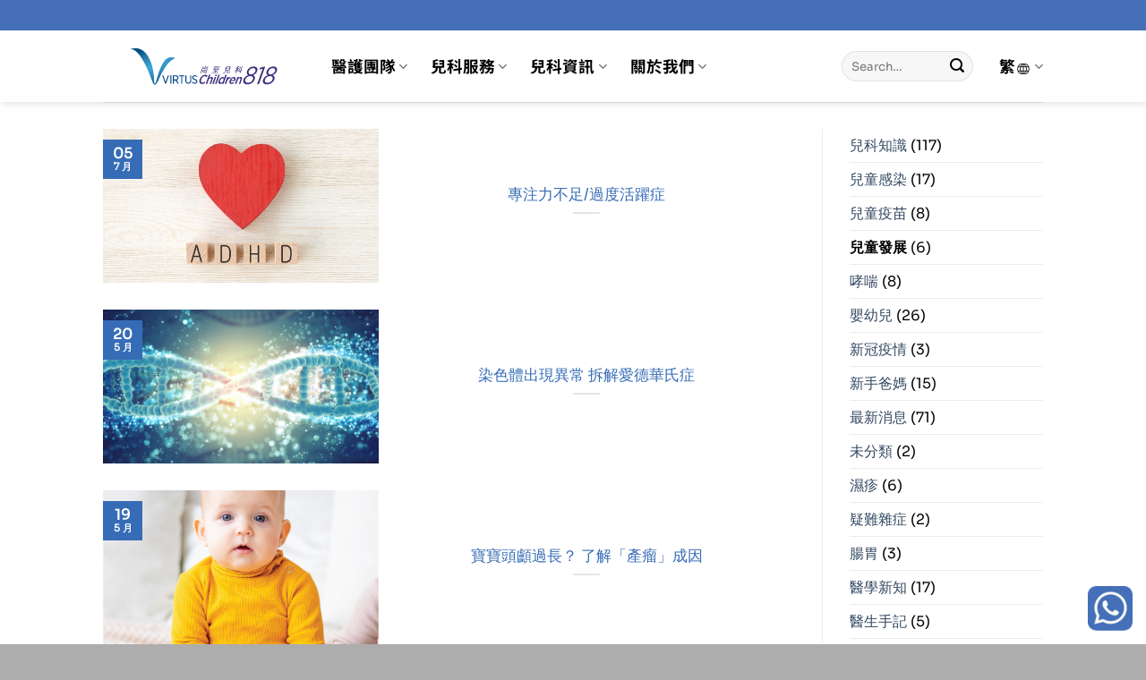

--- FILE ---
content_type: image/svg+xml
request_url: https://virtuschildren818.com/wp-content/uploads/2022/06/Virtus-Children818-logo_01.svg
body_size: 2897
content:
<?xml version="1.0" encoding="utf-8"?>
<!-- Generator: Adobe Illustrator 25.4.1, SVG Export Plug-In . SVG Version: 6.00 Build 0)  -->
<svg version="1.1" id="Layer_1" xmlns="http://www.w3.org/2000/svg" xmlns:xlink="http://www.w3.org/1999/xlink" x="0px" y="0px"
	 viewBox="0 0 841.9 230.3" style="enable-background:new 0 0 841.9 230.3;" xml:space="preserve">
<style type="text/css">
	.st0{fill:url(#XMLID_00000134227362503518485260000017680134439584676515_);}
	.st1{fill:#00468B;}
	.st2{fill:#402E7F;}
</style>
<g>
	
		<radialGradient id="XMLID_00000008136179458116618460000001087127076605172896_" cx="2787.3142" cy="120.8713" r="37.2854" gradientTransform="matrix(1.1868 1.8872 -8.1038 4.2896 -2120.4717 -5663.2773)" gradientUnits="userSpaceOnUse">
		<stop  offset="0" style="stop-color:#39A7DD"/>
		<stop  offset="0.1344" style="stop-color:#37A0D4"/>
		<stop  offset="0.345" style="stop-color:#308FC1"/>
		<stop  offset="0.6055" style="stop-color:#2377A7"/>
		<stop  offset="0.9034" style="stop-color:#065B8A"/>
		<stop  offset="0.996" style="stop-color:#005281"/>
	</radialGradient>
	
		<path id="XMLID_00000016062254393568339310000015088298845837916838_" style="fill:url(#XMLID_00000008136179458116618460000001087127076605172896_);" d="
		M114,44.4c0,0,38.8-15.5,91.3,130.5c7,19.5,13.9,24.3,28.9-8.3c9.9-21.6,17.3-36.2,30.9-55.2C281.7,88.1,301.4,82,301.4,82
		s-4.9-5.1-16.3-4.5c-11.5,0.6-37.7,0.6-62.7,98.5c-3.4,13.2-8,11.5-8.4,3.7c-0.8-14.1-0.9-46.2-11.9-77.2
		C171.4,16.1,114,44.4,114,44.4z"/>
	<g>
		<g>
			<polygon class="st1" points="261.8,179.5 252.2,151.7 247.5,151.7 259.9,186.3 263.7,186.3 276.1,151.7 271.5,151.7 			"/>
			<rect x="281.5" y="151.7" class="st1" width="4.4" height="34.3"/>
			<path class="st1" d="M315.7,162.2L315.7,162.2c0-2.9-1-5.5-2.7-7.3c-2-2.1-5.3-3.2-9.1-3.2H292V186h4.4v-13h7l8.4,13h5.2
				l-9.1-13.9C312.9,170.7,315.7,167.1,315.7,162.2z M311.3,162.3L311.3,162.3c0,4.2-3,6.7-8.1,6.7h-6.8v-13.2h7.2
				C308.5,155.8,311.3,158.2,311.3,162.3z"/>
			<polygon class="st1" points="317.7,155.8 327.1,155.8 327.1,186 331.5,186 331.5,155.8 340.9,155.8 340.9,151.7 317.7,151.7 			
				"/>
			<path class="st1" d="M364.6,173.2c0,5.9-2.9,9.3-8,9.3c-5.1,0-8.1-3.4-8.1-9.4v-21.3h-4.4v21.4c0,8.3,4.7,13.4,12.4,13.4
				c7.8,0,12.5-5.1,12.5-13.6v-21.2h-4.4V173.2z"/>
			<path class="st1" d="M384.9,166.8c-6.4-2.3-7.5-4-7.5-6.5v-0.1c0-2.8,2.5-4.8,5.9-4.8c2.8,0,5.3,1,7.8,3.2l0.3,0.3l2.6-3.4
				l-0.3-0.2c-3-2.6-6.3-3.9-10.3-3.9c-6,0-10.5,4-10.5,9.2v0.1c0,4.8,2.6,7.5,9.9,10.2c6.1,2.1,7.2,3.8,7.2,6.4
				c0,3.1-2.6,5.3-6.3,5.3c-3.3,0-6.2-1.3-9.2-4.1l-0.3-0.3l-2.7,3.3l0.3,0.2c3.5,3.3,7.4,4.8,11.9,4.8c6.2,0,10.8-4,10.8-9.5v-0.1
				C394.4,172.2,391.8,169.3,384.9,166.8z"/>
		</g>
		<g>
			<g>
				<path class="st2" d="M431.9,140.7c-0.3,0.8-1.1,1.8-2,2.3c-1.8,0.8-3.5,0.4-5.2,0.5l0-2.5c1.6,0,2.9,0.2,3.9,0
					c0.4-0.1,0.7-0.4,0.9-1l4.6-14.3h-18.6l-5.9,18.3l-2.5-0.1l6.6-20.7h10.5l3.1-9.7h2.6l-3.1,9.7h10.6L431.9,140.7z M415.4,137.8
					l2.9-9l11.2,0l-2.8,9.1H415.4z M419,123.2c-0.4-2.6-1.7-4.6-3.3-6.5l2.6-1.5c1.6,1.8,3,4,3.3,6.8L419,123.2z M424.9,135.4
					l1.4-4.2H420l-1.3,4.2H424.9z M430.4,121.5c3.2-2,5.1-3.9,7.7-6.9l1.7,1.5c-2.2,2.5-4.8,5.2-8,7L430.4,121.5z"/>
				<path class="st2" d="M482,139.8l-0.8,2.5l-27.6,0l0.8-2.6l12.6,0l1.5-4.7h-9l0.8-2.5l9,0l0.9-3.1h2.6l-1,3.2h8.9l-0.8,2.5
					l-8.9,0l-1.5,4.7H482z M475.6,118.5c-2.9,2.8-6.7,5.9-10,8l14.1-1.4c-0.7-0.9-1.5-1.7-2.8-2.6l2.5-1.7c1.9,1.3,3.2,2.8,4.2,4.5
					c0.6,1.1,1.1,2,1.6,3.5l-2.8,1.6c-0.3-1.2-0.6-2-1.2-3c-5.6,0.6-13.7,1.3-19.7,2.2l-0.8-2.3c4.4-2.7,8.7-5.6,11.7-8.7h-10.3
					l0.8-2.5h25.8l-0.8,2.5H475.6z"/>
				<path class="st2" d="M531.7,135.8c-0.8,1.8-1.7,3.6-2.9,5.1c-0.9,1.1-2.2,1.5-3.3,1.5l-5.2,0c-2.3,0-2.8-1.8-2.3-3.4l2.6-7.9
					h-3.2c-2.9,7.7-9.1,11-14.2,12.8l-1-2.3c5.7-1.3,10.9-5.1,12.8-10.5h-5.6l4.1-13c3.6-0.7,6.8-1.8,10.2-4.3l1.1,1.9
					c-3.2,2.4-6.4,3.5-9.4,4.3l-0.8,2.6l6.1,0l-0.8,2.4l-6.1,0l-1.2,3.6h15.1l1.2-3.7l-5.9,0l0.8-2.4h5.9l1.1-3.5h-7.1l0.8-2.4h9.7
					l-4.7,14.4l-6.4,0l-2.5,7.7c-0.2,0.8,0.3,1.2,1,1.2h4.6c1.3,0,2.1-2.4,3.3-5.1L531.7,135.8z"/>
				<path class="st2" d="M558.5,130.9c-1.2,1.5-3.5,3.9-6.4,6.1l-1.7-1.5c4.4-3.1,7.5-6.8,9.9-10.4h-4.9l0.8-2.4h4.9l1.2-3.8
					c-1.2,0.2-2.8,0.5-4.5,0.6l-0.5-2.5c4.5,0,8.2-1.2,12-2.9l0.8,1.9c-1.9,0.9-3.6,1.6-5.1,2.1l-1.5,4.5l5,0l-0.8,2.4l-5,0
					l-0.7,2.3l1-0.6c1.7,1.2,2.8,3.2,3.2,5.3l-2.5,1.5c-0.4-2-1.2-3.7-2.3-4.5l-4.8,15.1l-2.5,0L558.5,130.9z M571,144l2.9-9.2
					l-11,2.4l0.1-2.4l11.8-2.7l5.7-17.7l2.5,0l-5.5,17.1l4.2-0.9l-0.3,2.4l-4.7,1.1l-3.2,9.9H571z M571,131.7
					c-0.7-2.5-2.1-4.4-4.3-5.7l2.4-1.8c2,1.3,3.6,3.1,4.4,5.5L571,131.7z M574.4,123.6c-0.9-2.5-2.6-4-4.8-5.3l2.1-1.8
					c2.2,1.2,4,2.8,5,5.3L574.4,123.6z"/>
			</g>
		</g>
		<g>
			<path class="st2" d="M404.3,168.8l0.1-0.4c4.1-11.2,13.8-18.8,23.4-18.8c5.2,0,7.9,1.8,9.9,4.6l-5.4,4.7c-1.4-2-3.3-3.6-6.6-3.6
				c-5.8,0-12.1,5.3-15,13.1l-0.1,0.2c-2.9,8-0.4,13.3,5.4,13.3c3.5,0,6.5-1.6,9.6-3.9l2,4.3c-4.4,3.3-8.9,5.2-14,5.2
				C404.2,187.5,400.2,180,404.3,168.8z"/>
			<path class="st2" d="M443.3,148.9h6l-5.2,14.3c2.5-2.5,5.5-4.6,9.3-4.6c5.4,0,7.2,3.8,5.1,9.8l-6.8,18.7h-6l6.2-17
				c1.4-3.9,0.4-6.1-2.8-6.1c-3.1,0-6.1,2.3-7.5,6.2l-6.2,16.9h-6L443.3,148.9z"/>
			<path class="st2" d="M467,159h6l-10.2,28h-6L467,159z M470.4,149.1h6.3l-2.1,5.9h-6.3L470.4,149.1z"/>
			<path class="st2" d="M482.5,148.9h6L474.6,187h-6L482.5,148.9z"/>
			<path class="st2" d="M483.9,173.4l0.2-0.7c3.4-9.5,10.4-14.2,16-14.2c4.1,0,5.6,2.3,6.5,4.8l5.2-14.4h6L504,187h-6l1.6-4.5
				c-2.7,2.7-6,5-10,5C484,187.5,480.4,182.8,483.9,173.4z M503.1,173.3l0.2-0.5c2-5.5,0.2-9-3.4-9c-3.6,0-7.7,3.4-9.8,9l-0.2,0.4
				c-2,5.6-0.4,9,3.2,9C496.8,182.3,501.1,178.8,503.1,173.3z"/>
			<path class="st2" d="M519.3,159h6l-2,5.5c2.8-3.6,6.4-6.1,10.5-5.9l-2.4,6.5h-0.3c-4.9,0-9.3,3.2-11.6,9.6l-4.5,12.4h-6
				L519.3,159z"/>
			<path class="st2" d="M529.4,173.3l0.2-0.4c3.1-8.4,10.3-14.4,17.2-14.4c7.6,0,9.3,6.3,6.3,14.7c-0.1,0.4-0.4,1.2-0.8,2.1h-17.5
				c-1.2,4.7,0.8,7.2,4.4,7.2c2.6,0,5-1.2,7.5-3l1.8,3.7c-3.5,2.7-7.2,4.3-11.4,4.3C529.8,187.6,526.2,182.1,529.4,173.3z
				 M547.9,171.2c1.3-4.4,0.5-7.7-3-7.7c-3.3,0-6.7,2.9-8.8,7.7H547.9z"/>
			<path class="st2" d="M561.9,159h6l-1.5,4.1c2.5-2.5,5.5-4.6,9.3-4.6c5.4,0,7.2,3.8,5.1,9.8L574,187h-6l6.2-17
				c1.4-3.9,0.4-6.1-2.8-6.1c-3.1,0-6.1,2.3-7.5,6.2l-6.2,16.9h-6L561.9,159z"/>
		</g>
		<g>
			<path class="st2" d="M587.3,169.2l0.1-0.3c3.1-8.6,10.7-14.8,19.5-17.7c-5-3-7.9-8.3-5-16.5l0.1-0.3
				c4.1-11.3,16.7-18.9,28.2-18.9c11.6,0,18.5,7.6,14.4,18.9l-0.1,0.3c-3,8.2-9.7,13.5-16.9,16.5c6.4,3.1,9.7,9.1,6.6,17.6l-0.1,0.3
				c-4.4,12.1-17.4,20.2-30.8,20.2C590,189.3,583,181.1,587.3,169.2z M626.5,168.9l0.1-0.2c3-8.2-1.9-14-10.7-14
				c-8.8,0-17.8,5.8-20.8,14l-0.1,0.2c-2.8,7.6,0.9,13.7,10.7,13.7C615.6,182.6,623.7,176.5,626.5,168.9z M636.9,135l0.1-0.2
				c2.7-7.4-1.4-12.6-9.2-12.6c-7.8,0-15.6,5.1-18.3,12.6l-0.1,0.2c-2.8,7.7,1.2,13.3,8.9,13.3C626,148.3,634.1,142.6,636.9,135z"/>
			<path class="st2" d="M667.6,124.3l-13.2,4.1l1.1-6.7l16.9-5.6h5.7l-26.3,72.1h-7.6L667.6,124.3z"/>
			<path class="st2" d="M669.4,169.2l0.1-0.3c3.1-8.6,10.7-14.8,19.5-17.7c-5-3-7.9-8.3-5-16.5l0.1-0.3
				c4.1-11.3,16.7-18.9,28.2-18.9c11.6,0,18.5,7.6,14.4,18.9l-0.1,0.3c-3,8.2-9.7,13.5-16.9,16.5c6.4,3.1,9.7,9.1,6.6,17.6l-0.1,0.3
				c-4.4,12.1-17.4,20.2-30.8,20.2C672.1,189.3,665,181.1,669.4,169.2z M708.6,168.9l0.1-0.2c3-8.2-1.9-14-10.7-14
				c-8.8,0-17.8,5.8-20.8,14l-0.1,0.2c-2.8,7.6,0.9,13.7,10.7,13.7C697.7,182.6,705.8,176.5,708.6,168.9z M719,135l0.1-0.2
				c2.7-7.4-1.4-12.6-9.2-12.6c-7.8,0-15.6,5.1-18.3,12.6l-0.1,0.2c-2.8,7.7,1.2,13.3,8.9,13.3C708.1,148.3,716.2,142.6,719,135z"/>
		</g>
	</g>
</g>
</svg>


--- FILE ---
content_type: image/svg+xml
request_url: https://virtuschildren818.com/wp-content/uploads/2022/03/VIRTUS_EShop_Button_Wechat.svg
body_size: 891
content:
<?xml version="1.0" encoding="utf-8"?>
<!-- Generator: Adobe Illustrator 25.4.1, SVG Export Plug-In . SVG Version: 6.00 Build 0)  -->
<svg version="1.1" id="Layer_1" xmlns="http://www.w3.org/2000/svg" xmlns:xlink="http://www.w3.org/1999/xlink" x="0px" y="0px"
	 viewBox="0 0 25 25" style="enable-background:new 0 0 25 25;" xml:space="preserve">
<style type="text/css">
	.st0{fill:url(#SVGID_1_);}
	.st1{fill-rule:evenodd;clip-rule:evenodd;fill:#FFFFFF;}
	.st2{fill:none;stroke:#FFFFFF;stroke-width:1.1192;stroke-miterlimit:10;}
	.st3{fill:none;stroke:#FFFFFF;stroke-width:2.0785;stroke-linecap:round;stroke-linejoin:round;stroke-miterlimit:10;}
	.st4{fill:none;stroke:#FFFFFF;stroke-width:0.8315;stroke-miterlimit:10;}
	.st5{fill:#FFFFFF;}
	.st6{fill-rule:evenodd;clip-rule:evenodd;fill:none;stroke:#FFFFFF;stroke-width:0.8315;stroke-miterlimit:10;}
	.st7{fill:none;stroke:#000000;stroke-width:1.4301;stroke-miterlimit:10;}
	.st8{fill:none;stroke:#000000;stroke-width:2.1452;stroke-miterlimit:10;}
	.st9{fill:none;stroke:#000000;stroke-width:1.5659;stroke-miterlimit:10;}
	.st10{fill:none;stroke:#000000;stroke-width:1.0439;stroke-miterlimit:10;}
</style>
<g>
	<circle class="st6" cx="12.5" cy="11.81" r="10.8"/>
	<g>
		<g>
			<path class="st5" d="M20.24,13.33c-0.05-0.24-0.08-0.5-0.16-0.73c-0.32-0.96-0.96-1.67-1.83-2.18c-1.13-0.67-2.35-0.87-3.64-0.66
				c-1.15,0.19-2.15,0.69-2.94,1.58c-1.07,1.2-1.22,2.9-0.35,4.24c0.87,1.34,2.17,1.95,3.72,2.12c0.73,0.08,1.45-0.04,2.16-0.22
				c0.06-0.02,0.15-0.02,0.21,0.01c0.35,0.17,0.7,0.36,1.04,0.54c0.13,0.07,0.26,0.14,0.41,0.22c-0.01-0.05-0.02-0.07-0.03-0.09
				c-0.12-0.39-0.25-0.78-0.38-1.16c-0.03-0.08-0.02-0.12,0.05-0.17c0.1-0.06,0.19-0.14,0.28-0.21c0.65-0.53,1.12-1.17,1.35-1.98
				c0.06-0.21,0.09-0.42,0.13-0.64c0-0.19,0-0.39,0-0.58C20.25,13.38,20.24,13.36,20.24,13.33z M14.08,13.04
				c-0.35,0-0.64-0.28-0.64-0.64c0-0.35,0.28-0.64,0.64-0.64c0.35,0,0.64,0.28,0.64,0.64C14.71,12.76,14.43,13.04,14.08,13.04z
				 M17.18,13.04c-0.35,0-0.64-0.28-0.64-0.64c0-0.35,0.28-0.64,0.64-0.64s0.64,0.28,0.64,0.64C17.81,12.76,17.53,13.04,17.18,13.04
				z"/>
			<path class="st5" d="M10.55,12.87c0.24-1.06,0.85-1.86,1.72-2.48c1.04-0.74,2.21-1.03,3.47-1.01c0.08,0,0.16,0,0.24,0
				c0-0.02,0-0.03,0-0.04c-0.03-0.11-0.05-0.21-0.08-0.32c-0.43-1.37-1.34-2.34-2.6-2.97c-1.54-0.78-3.16-0.89-4.8-0.4
				c-1.3,0.39-2.36,1.12-3.1,2.27C4.85,8.8,4.63,9.76,4.79,10.79c0.15,1,0.62,1.83,1.35,2.53c0.26,0.25,0.54,0.47,0.82,0.71
				c-0.17,0.52-0.35,1.06-0.55,1.63c0.09-0.04,0.14-0.07,0.19-0.1c0.53-0.28,1.06-0.56,1.58-0.84c0.09-0.05,0.17-0.06,0.27-0.03
				c0.62,0.19,1.27,0.28,1.92,0.3c0.09,0,0.19,0,0.3,0c-0.02-0.07-0.03-0.12-0.05-0.17C10.43,14.17,10.41,13.52,10.55,12.87z
				 M12.35,7.69c0.44,0,0.8,0.36,0.8,0.8c0,0.44-0.36,0.8-0.8,0.8c-0.44,0-0.8-0.36-0.8-0.8C11.55,8.05,11.91,7.69,12.35,7.69z
				 M8.46,9.29c-0.44,0-0.8-0.36-0.8-0.8c0-0.44,0.36-0.8,0.8-0.8c0.44,0,0.8,0.36,0.8,0.8C9.26,8.93,8.9,9.29,8.46,9.29z"/>
		</g>
	</g>
</g>
</svg>


--- FILE ---
content_type: image/svg+xml
request_url: https://virtuschildren818.com/wp-content/uploads/2022/03/VIRTUS_EShop_Button_Facebook.svg
body_size: 268
content:
<?xml version="1.0" encoding="utf-8"?>
<!-- Generator: Adobe Illustrator 25.4.1, SVG Export Plug-In . SVG Version: 6.00 Build 0)  -->
<svg version="1.1" id="Layer_1" xmlns="http://www.w3.org/2000/svg" xmlns:xlink="http://www.w3.org/1999/xlink" x="0px" y="0px"
	 viewBox="0 0 25 25" style="enable-background:new 0 0 25 25;" xml:space="preserve">
<style type="text/css">
	.st0{fill:url(#SVGID_1_);}
	.st1{fill-rule:evenodd;clip-rule:evenodd;fill:#FFFFFF;}
	.st2{fill:none;stroke:#FFFFFF;stroke-width:1.1192;stroke-miterlimit:10;}
	.st3{fill:none;stroke:#FFFFFF;stroke-width:2.0785;stroke-linecap:round;stroke-linejoin:round;stroke-miterlimit:10;}
	.st4{fill:none;stroke:#FFFFFF;stroke-width:0.8315;stroke-miterlimit:10;}
	.st5{fill:#FFFFFF;}
	.st6{fill-rule:evenodd;clip-rule:evenodd;fill:none;stroke:#FFFFFF;stroke-width:0.8315;stroke-miterlimit:10;}
	.st7{fill:none;stroke:#000000;stroke-width:1.4301;stroke-miterlimit:10;}
	.st8{fill:none;stroke:#000000;stroke-width:2.1452;stroke-miterlimit:10;}
	.st9{fill:none;stroke:#000000;stroke-width:1.5659;stroke-miterlimit:10;}
	.st10{fill:none;stroke:#000000;stroke-width:1.0439;stroke-miterlimit:10;}
</style>
<path class="st4" d="M23.3,11.76c0-5.96-4.83-10.8-10.8-10.8S1.7,5.79,1.7,11.76c0,5.39,3.95,9.86,9.11,10.67v-7.55H8.07v-3.12h2.74
	V9.38c0-2.71,1.61-4.2,4.08-4.2c1.18,0,2.42,0.21,2.42,0.21v2.66h-1.36c-1.34,0-1.76,0.83-1.76,1.69v2.03h2.99l-0.48,3.12h-2.52
	v7.55C19.35,21.62,23.3,17.15,23.3,11.76z"/>
</svg>


--- FILE ---
content_type: image/svg+xml
request_url: https://virtuschildren818.com/wp-content/uploads/2022/03/VIRTUS_eSHOP_Button_email.svg
body_size: 80
content:
<?xml version="1.0" encoding="utf-8"?>
<!-- Generator: Adobe Illustrator 25.4.1, SVG Export Plug-In . SVG Version: 6.00 Build 0)  -->
<svg version="1.1" id="Layer_1" xmlns="http://www.w3.org/2000/svg" xmlns:xlink="http://www.w3.org/1999/xlink" x="0px" y="0px"
	 viewBox="0 0 150 150" style="enable-background:new 0 0 150 150;" xml:space="preserve">
<style type="text/css">
	.st0{fill:none;stroke:#FFFFFF;stroke-width:5.4361;stroke-miterlimit:10;}
	.st1{fill-rule:evenodd;clip-rule:evenodd;fill:#FFFFFF;}
</style>
<g>
	<ellipse class="st0" cx="75" cy="75.6" rx="70.6" ry="70.6"/>
	<g>
		<polygon class="st1" points="116.2,38.5 31.6,38.5 73.9,76.3 		"/>
		<polygon class="st1" points="100.9,60.4 88.8,71.2 122.1,100.9 122.1,41.4 		"/>
		<path class="st1" d="M97.6,85.5L85.2,74.4L75.6,83c-0.9,0.8-2.3,0.8-3.2,0l-9.6-8.6l-32.9,29.5h88.3L97.6,85.5z"/>
		<polygon class="st1" points="27.9,98.3 59.7,69.8 27.9,41.3 		"/>
	</g>
</g>
</svg>
